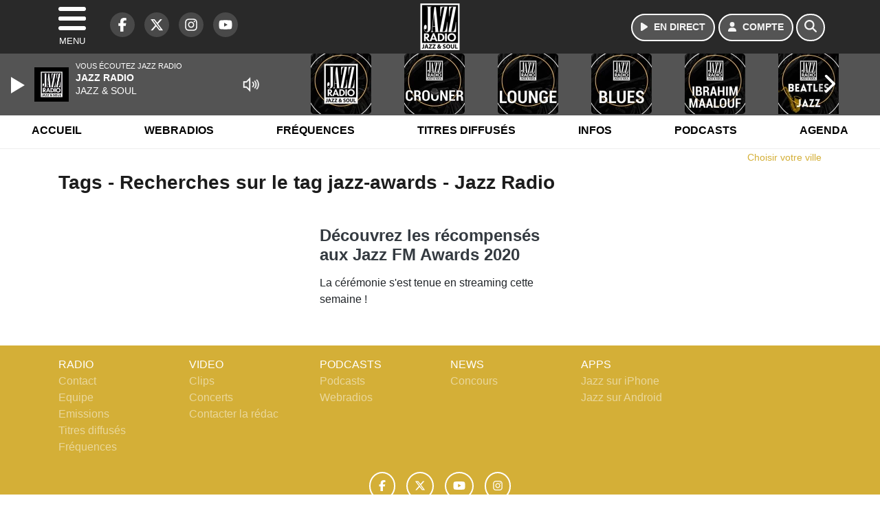

--- FILE ---
content_type: text/html; charset=UTF-8
request_url: https://www.jazzradio.fr/search/tag/17869/mejs-controls.svg
body_size: 10241
content:
<!DOCTYPE HTML>
<html lang="fr">
<head>
<title>Tags - Recherches sur le tag mejs-controls.svg - Jazz Radio</title>
<meta http-equiv="content-type" content="text/html; charset=utf-8" />
<meta name="viewport" content="width=device-width, initial-scale=1.0"/>
<meta name="author" content="Jazz Radio" />
<meta name="description" content="Recherches sur le tag mejs-controls.svg Jazz Radio quotidiennement" />
<meta name="keywords" content="jazz, radio, jazz radio, radio jazz, soul, music, funk, musique, webradio, blues, black music, news, musique, jeux, gospel, latin, electro, swing, actu, info, radio, radio jazz" />
<meta name="robots" content="index,follow,max-snippet:-1,max-image-preview:large,max-video-preview:-1" />
<meta name="publisher" content="Jazz Radio" />
<meta name="copyright" content="Jazz Radio" />
<meta name="DC.title" content="Jazz Radio" />
<meta name="geo.placename" content="France" />
<meta name="dev" content="Everlats.com" />
<meta name="apple-itunes-app" content="app-id=608871294" />
<!-- Google Tag Manager -->
<script>
(function(w, d, s, l, i) {
    w[l] = w[l] || [];
    w[l].push({
        'gtm.start': new Date().getTime(),
        event: 'gtm.js'
    });
    var f = d.getElementsByTagName(s)[0],
        j = d.createElement(s),
        dl = l != 'dataLayer' ? '&l=' + l : '';
    j.async = true;
    j.src =
        'https://www.googletagmanager.com/gtm.js?id=' + i + dl;
    f.parentNode.insertBefore(j, f);
})(window, document, 'script', 'dataLayer', 'GTM-PV8LD22');
</script>
<!-- End Google Tag Manager -->

<meta name="Googlebot-News" content="noindex, nofollow" />
<meta property="og:site_name" content="Jazz Radio" />
<meta property="og:title" content="Tags - Recherches sur le tag mejs-controls.svg - Jazz Radio" />
<meta property="og:description" content="Recherches sur le tag mejs-controls.svg Jazz Radio quotidiennement" />
<meta property="og:url" content="https://www.jazzradio.fr/search/tag/17869/mejs-controls.svg" />
<meta property="og:type" content="website" />

<meta property="og:type" content="website" />
<script type="application/ld+json">
[
    {
        "@context": "https://schema.org",
        "@id": "#amt-organization",
        "@type": "Organization",
        "name": "Jazz Radio",
        "description": "Jazz Radio est une station de radio FM créée en 1996 à l'origine sous le nom de Fréquence Jazz. Elle est devenue au fur et à mesure la première radio de Jazz en France diffusée 24h sur 24.",
        "logo": [
            {
                "@type": "ImageObject",
                "name": "Logo",
                "text": "Logo",
                "url": "https://www.jazzradio.fr/icon-hires.png",
                "contentUrl": "https://www.jazzradio.fr/icon-hires.png",
                "width": 192,
                "height": 192
            }
        ],
        "url": "https://www.jazzradio.fr/",
        "sameAs": [
            "https://www.facebook.com/jazzradio.fr",
            "https://x.com/jazzradio"
        ],
        "mainEntityOfPage": "https://www.jazzradio.fr/"
    },
    {
        "@context": "https://schema.org",
        "@id": "#amt-website",
        "@type": "WebSite",
        "name": "Jazz Radio",
        "headline": "Recherches sur le tag mejs-controls.svg Jazz Radio quotidiennement",
        "url": "https://www.jazzradio.fr/search/tag/17869/mejs-controls.svg",
        "potentialAction": {
            "@type": "SearchAction",
            "target": {
                "@type": "EntryPoint",
                "urlTemplate": "https://www.jazzradio.fr/search/index/{search_term}"
            },
            "query-input": {
                "@type": "PropertyValueSpecification",
                "valueRequired": "True",
                "valueName": "search_term"
            }
        }
    }
]</script>

<link rel="shortcut icon" type="image/x-icon" href="https://www.jazzradio.fr/favicon.ico" />
<link rel="shortcut icon" href="https://www.jazzradio.fr/favicon.ico" type="image/x-icon" />
<link rel="icon" href="https://www.jazzradio.fr/favicon.png" type="image/png" />
<link rel="icon" sizes="32x32" href="https://www.jazzradio.fr/favicon-32.png" type="image/png" />
<link rel="icon" sizes="64x64" href="https://www.jazzradio.fr/favicon-64.png" type="image/png" />
<link rel="icon" sizes="96x96" href="https://www.jazzradio.fr/favicon-96.png" type="image/png" />
<link rel="icon" sizes="196x196" href="https://www.jazzradio.fr/favicon-196.png" type="image/png" />
<link rel="apple-touch-icon" sizes="152x152" href="https://www.jazzradio.fr/apple-touch-icon.png" />
<link rel="apple-touch-icon" sizes="60x60" href="https://www.jazzradio.fr/apple-touch-icon-60x60.png" />
<link rel="apple-touch-icon" sizes="76x76" href="https://www.jazzradio.fr/apple-touch-icon-76x76.png" />
<link rel="apple-touch-icon" sizes="114x114" href="https://www.jazzradio.fr/apple-touch-icon-114x114.png" />
<link rel="apple-touch-icon" sizes="120x120" href="https://www.jazzradio.fr/apple-touch-icon-120x120.png" />
<link rel="apple-touch-icon" sizes="144x144" href="https://www.jazzradio.fr/apple-touch-icon-144x144.png" />
<meta name="msapplication-TileImage" content="https://www.jazzradio.fr/favicon-144.png" />
<meta name="msapplication-TileColor" content="#FFFFFF" />
<meta name="mobile-web-app-capable" content="yes"/>
<meta name="apple-mobile-web-app-status-bar-style" content="default"/>
<meta name="apple-mobile-web-app-title" content="Jazz Radio"/>
<meta name="theme-color" content="#ffffff">

<!-- Stylesheets -->
<link rel="preconnect" href="https://fonts.googleapis.com">
<link rel="preconnect" href="https://fonts.gstatic.com" crossorigin>
<!-- Preload des polices Barlow et Roboto uniquement en latin et latin-ext -->
<link rel="preload" href="https://fonts.gstatic.com/s/barlow/v12/7cHpv4kjgoGqM7E_Ass5ynghnQci.woff2" as="font" type="font/woff2" crossorigin="anonymous">
<link rel="preload" href="https://fonts.gstatic.com/s/barlow/v12/7cHqv4kjgoGqM7E3t-4s6Vostz0rdom9.woff2" as="font" type="font/woff2" crossorigin="anonymous">
<link rel="preload" href="https://fonts.gstatic.com/s/roboto/v32/KFOmCnqEu92Fr1Mu7GxKKTU1Kvnz.woff2" as="font" type="font/woff2" crossorigin="anonymous">
<link rel="preload" href="https://fonts.gstatic.com/s/roboto/v32/KFOlCnqEu92Fr1MmWUlfChc4AMP6lbBP.woff2" as="font" type="font/woff2" crossorigin="anonymous">

<script charset="UTF-8" data-no-optimize="1" data-wpmeteor-nooptimize="true" data-cfasync="false" nowprocket>window.FAST_CMP_OPTIONS = { domainUid: 'd1a10cc9-3132-5217-8a49-80a525e5d653', countryCode: 'FR', jurisdiction: 'tcfeuv2', policyUrl: 'https://www.jazzradio.fr/page/mentions-legales', displaySynchronous: false, publisherName: 'https://www.jazzradio.fr/', publisherLogo: function (c) { return c.createElement('img', { src: 'https://www.jazzradio.fr/media/option/logo-jazzradio-52715.webp', height: '40' });}, bootstrap: { excludedIABVendors: [], excludedGoogleVendors: [] }, custom: { vendors: [] } };(function(){var e={484:function(e){window.FAST_CMP_T0=Date.now();window.FAST_CMP_QUEUE={};window.FAST_CMP_QUEUE_ID=0;function t(){var e=Array.prototype.slice.call(arguments);if(!e.length)return Object.values(window.FAST_CMP_QUEUE);else if(e[0]==="ping"){if(typeof e[2]==="function")e[2]({cmpLoaded:false,cmpStatus:"stub",apiVersion:"2.0",cmpId:parseInt("388",10)})}else window.FAST_CMP_QUEUE[window.FAST_CMP_QUEUE_ID++]=e}e.exports={name:"light",handler:t}}};var t={};function a(r){var n=t[r];if(n!==void 0)return n.exports;var o=t[r]={exports:{}};e[r](o,o.exports,a);return o.exports}function r(e){"@babel/helpers - typeof";return r="function"==typeof Symbol&&"symbol"==typeof Symbol.iterator?function(e){return typeof e}:function(e){return e&&"function"==typeof Symbol&&e.constructor===Symbol&&e!==Symbol.prototype?"symbol":typeof e},r(e)}var n=a(484);var o="__tcfapiLocator";var i=window;var s=i;var f;function c(){var e=i.document;var t=!!i.frames[o];if(!t)if(e.body){var a=e.createElement("iframe");a.style.cssText="display:none";a.name=o;e.body.appendChild(a)}else setTimeout(c,5);return!t}function l(e){var t=typeof e.data==="string";var a={};if(t)try{a=JSON.parse(e.data)}catch(e){}else a=e.data;var n=r(a)==="object"?a.__tcfapiCall:null;if(n)window.__tcfapi(n.command,n.version,function(a,r){var o={__tcfapiReturn:{returnValue:a,success:r,callId:n.callId}};if(e&&e.source&&e.source.postMessage)e.source.postMessage(t?JSON.stringify(o):o,"*")},n.parameter)}while(s){try{if(s.frames[o]){f=s;break}}catch(e){}if(s===i.top)break;s=s.parent}if(i.FAST_CMP_HANDLER!=="custom"){if(!f){c();i.__tcfapi=n.handler;i.FAST_CMP_HANDLER=n.name;i.addEventListener("message",l,false)}else{i.__tcfapi=n.handler;i.FAST_CMP_HANDLER=n.name}for(var p in window.FAST_CMP_QUEUE||{})i.__tcfapi.apply(null,window.FAST_CMP_QUEUE[p])}})();</script><script charset="UTF-8" async="true" data-no-optimize="1" data-wpmeteor-nooptimize="true" data-cfasync="false" nowprocket src="https://static.fastcmp.com/fast-cmp-stub.js"></script>

<style type="text/css">
div[data-actirise-slot="top-page"]{
  display: none;
  margin: 10px auto;
}
@media screen and (max-width: 480px){
  div[data-actirise-slot="top-page"].device-mobile{
    display: flex !important;
    width: 100%;
    min-height: 280px;
  }
}
@media screen and (min-width: 481px) and (max-width: 769px){
  div[data-actirise-slot="top-page"].device-tablet{
    display: flex !important;
    width: 100%;
    min-height: 280px;
  }
}
@media screen and (min-width: 770px){
  div[data-actirise-slot="top-page"].device-desktop{
    display: flex !important;
    width: 100%;
    min-height: 250px;
  }
}

div[data-actirise-slot="top-content"]{
  display: none;
  margin: 10px auto;
}
@media screen and (max-width: 480px){
  div[data-actirise-slot="top-content"].device-mobile{
    display: flex !important;
    width: 100%;
    min-height: 360px;
  }
}
@media screen and (min-width: 481px) and (max-width: 769px){
  div[data-actirise-slot="top-content"].device-tablet{
    display: flex !important;
    width: 100%;
    min-height: 360px;
  }
}
@media screen and (min-width: 770px){
  div[data-actirise-slot="top-content"].device-desktop{
    display: flex !important;
    width: 100%;
    min-height: 300px;
  }
}

div[data-actirise-slot="aside-desktop-atf"]{
  display: none;
  margin: 10px auto;
}
@media screen and (min-width: 770px){
  div[data-actirise-slot="aside-desktop-atf"].device-desktop{
    display: flex !important;
    width: 100%;
    min-height: 620px;
  }
}

div[data-actirise-slot="aside-desktop"]{
  display: none;
  margin: 10px auto;
}
@media screen and (min-width: 770px){
  div[data-actirise-slot="aside-desktop"].device-desktop{
    display: flex !important;
    width: 100%;
    min-height: 620px;
  }
}
</style>

<link rel="stylesheet" type="text/css" href="https://www.jazzradio.fr/assets/public/css/app.min.1768311746.css" media="all">
<link rel="stylesheet" type="text/css" href="https://www.jazzradio.fr/assets/public/css/print.1646841440.css" media="print" />


<script src="https://cdn.jsdelivr.net/npm/lazyload@2.0.0-rc.2/lazyload.js"></script>
<!-- END head -->
</head>
<!-- BEGIN body -->

<body id="search_page" class="">
        <!-- Google Tag Manager (noscript) -->
    <noscript><iframe src="https://www.googletagmanager.com/ns.html?id=GTM-PV8LD22" height="0" width="0" style="display:none;visibility:hidden"></iframe></noscript>
    <!-- End Google Tag Manager (noscript) -->
    
	           <!-- Sidebar  -->
        <nav id="sidebar-menu" class="">
            <div id="sidebar-menu-title">
                Jazz Radio            </div>
            <div id="dismiss">
                <i class="fas fa-arrow-left"></i>
            </div>

                        <div class="on-air bg-semi-light pt-0 px-2" style="position:relative; margin-top:5px;">
                <div class="text-white pt-2">
                    <div class="item-photo current-cover float-left mr-2">
						<img width="80" class="img-fluid lazyload" title="Jazz Radio" alt="Jazz Radio" src="data:image/svg+xml,%3Csvg
    xmlns='http://www.w3.org/2000/svg'
    viewBox='0 0 3 2'%3E%3C/svg%3E" itemprop="image" height="80" data-src="https://www.jazzradio.fr/media/thumb/80x80_pochette.webp" />                    </div>

                    <div class="live-container">
                      <div class="blinking-button"></div>
                      <small class="text-white-50">EN DIRECT</small>
                    </div>

                    <div class="mt-1 font-weight-bold playlist-1-title item-title">La Musique revient vite...</div>
                    <div class="playlist-1-artist"></div>
                    <br/>
                    <a href="https://www.jazzradio.fr/radio/webradio/1/jazz-radio" class="semi-round-button bg-semi-light dismiss-menu float-left" rel="open_player" data-id="1"><i class="fa fa-play"></i> <span>ECOUTER</span></a>
                </div>
            </div>
            
            <form class="form my-2 mx-auto px-2 position-relative" action="https://www.jazzradio.fr/search" method="post">
                <div class="input-group">
                    <input class="form-control py-2 border-right-0 border" type="search" name="search" placeholder="Rechercher" value="" id="search-input" aria-label="Rechercher">
                    <span class="input-group-append">
                        <button class="btn btn-light border-left-0 border" type="submit" aria-label="Rechercher">
                            <i class="fa fa-search"></i>
                        </button>
                      </span>
                </div>
            </form>

            <ul class="list-unstyled" style="padding-bottom:50px;">

                                    
                  <li>
                        <a class="collapsed" data-toggle="collapse" href="#submenu235" role="button" aria-expanded="false" aria-controls="submenu235">Radio <i class="fas fa-caret-down"></i></a>
                        <ul class="collapse list-unstyled" id="submenu235">
                                                      <li><a href="https://www.jazzradio.fr/radio/frequences">Fréquences</a></li>
                                                      <li><a href="https://www.jazzradio.fr/radio/grille-programme">Emissions</a></li>
                                                      <li><a href="https://www.jazzradio.fr/radio/host">Animateurs</a></li>
                                                      <li><a href="https://www.jazzradio.fr/artiste">Artistes</a></li>
                                                      <li><a href="https://www.jazzradio.fr/radio/contact">Contacts</a></li>
                                                      <li><a href="https://itunes.apple.com/fr/app/jazz-radio/id608871294?mt=8" target="_blank" rel="nofollow">iPhone</a></li>
                                                      <li><a href="https://market.android.com/details?id=egdigital.jazz&feature=search_result" target="_blank" rel="nofollow">Android</a></li>
                                                </ul>
                  </li>
                  
                              
                  <li>
                        <a class="collapsed" data-toggle="collapse" href="#submenu245" role="button" aria-expanded="false" aria-controls="submenu245">Infos <i class="fas fa-caret-down"></i></a>
                        <ul class="collapse list-unstyled" id="submenu245">
                                                      <li><a href="https://www.jazzradio.fr/news">News</a></li>
                                                      <li><a href="https://www.jazzradio.fr/horoscope">Horoscope</a></li>
                                                      <li><a href="https://www.jazzradio.fr/radio/history">Titres diffusés</a></li>
                                                      <li><a href="https://www.jazzradio.fr/video">Vidéos</a></li>
                                                </ul>
                  </li>
                  
                                                <li>
                    <a href="https://www.jazzradio.fr/podcast">Podcasts</a></li>
                  
                                                <li>
                    <a href="https://www.jazzradio.fr/radio/webradio">Webradios</a></li>
                  
                                                <li>
                    <a href="https://www.jazzradio.fr/concours">Concours</a></li>
                  
                                                <li>
                    <a href="https://www.jazzradio.fr/agenda-festival">Festivals</a></li>
                  
                                                <li>
                    <a href="https://www.jazzradio.fr/agenda">Agenda</a></li>
                  
                                                <li>
                    <a href="https://www.jazzradio.fr/news/jazz-drive">Jazz & Drive</a></li>
                  
                        </ul>
        </nav>
   
    <!-- Page Content  -->
    <div id="content">
    <div class="header-nav">
      <header class="header bg-secondary fixed-top">
          <div class="container d-flex" style="position: relative;">

                                <div id="nav-icon" class="sidebarCollapse">
                    <span></span>
                    <span></span>
                    <span></span>
                    <span></span>
                    MENU
                  </div>
              
                  <div class="social-icons">
  					    							  <a class="d-none d-lg-inline d-xl-inline" href="https://www.facebook.com/jazzradio.fr" target="_blank" aria-label="Jazz Radio sur Facebook"><span class="nav-soc fa-brands fa-facebook-f"></span></a>
					  					    							  <a class="d-none d-lg-inline d-xl-inline" href="https://x.com/jazzradio" target="_blank" aria-label="Jazz Radio sur Twitter"><span class="nav-soc fab fa-x-twitter"></span></a>
					  					    							  <a class="d-none d-lg-inline d-xl-inline" href="https://www.instagram.com/jazz.radio" target="_blank" aria-label="Jazz Radio sur Instagram"><span class="nav-soc fa-brands fa-instagram"></span></a>
					  					    							  <a class="d-none d-xl-inline" href="https://www.youtube.com/jazzradio" target="_blank" aria-label="Jazz Radio sur YouTube"><span class="nav-soc fa-brands fa-youtube"></span></a>
  					  					                    </div>

                  <div class="logo mx-auto">
                      <a href="https://www.jazzradio.fr/">
                          <picture><source media="(max-width: 575.98px)" type="image/webp" srcset="https://www.jazzradio.fr/media/option/thumb/50x50_logo-jazzradio-52715.webp 1x, https://www.jazzradio.fr/media/option/thumb/100x100_logo-jazzradio-52715.webp 2x"><source type="image/webp" srcset="https://www.jazzradio.fr/media/option/thumb/68x68_logo-jazzradio-52715.webp 1x, https://www.jazzradio.fr/media/option/thumb/136x136_logo-jazzradio-52715.webp 2x"><source srcset="https://www.jazzradio.fr/media/option/thumb/68x68_logo-jazzradio-52715.png 1x, https://www.jazzradio.fr/media/option/thumb/136x136_logo-jazzradio-52715.png 2x"><img src="https://www.jazzradio.fr/media/option/thumb/68x68_logo-jazzradio-52715.png" alt="Jazz Radio" title="Jazz Radio" width="68" height="68" class="img-fluid" loading="lazy" /></picture>                      </a>
                      <h3>Jazz Radio</h3>
                  </div>

                                    <div id="nav-play">
                    <a href="https://www.jazzradio.fr/radio/webradio/1/jazz-radio" class="semi-round-button bg-semi-light" rel="open_player" data-id="1" aria-label="Ecouter en direct"><i class="fa fa-play"></i> <span>EN DIRECT</span></a>
                  </div>
                  
                                    <div id="nav-user">
                    <a href="https://www.jazzradio.fr/sessions/login" class="semi-round-button bg-semi-light" aria-label="Mon compte"><i class="fa fa-user"></i> <span>COMPTE</span></a>
                  </div>

                  <div id="nav-search">
                    <a href="#" id="search-trigger" class="semi-round-button bg-semi-light" aria-label="Rechercher"><i class="fa fa-search"></i></a>
                    <div id="search-wrapper">
                      <form id="search-form" class="form form-search" action="https://www.jazzradio.fr/search" method="post">
                        <div class="input-group">
                          <input class="form-control py-2 border-right-0 border" type="search" name="search" placeholder="Rechercher" id="search-input" aria-label="Rechercher">
                          <span class="input-group-append">
                            <button class="btn btn-light border-left-0 border" type="submit" aria-label="Rechercher">
                              <i class="fa fa-search"></i>
                            </button>
                          </span>
                        </div>
                      </form>
                    </div>
                  </div>

                            </div>
      </header>

      <nav class="scrolling-menu">
        <ul class="nav">
                              <li class="nav-item">
              <a class="nav-link" href="https://www.jazzradio.fr/">Accueil</a>
          </li>
                    <li class="nav-item">
              <a class="nav-link" href="https://www.jazzradio.fr/radio/webradio">Webradios</a>
          </li>
                    <li class="nav-item">
              <a class="nav-link" href="https://www.jazzradio.fr/radio/frequences">Fréquences</a>
          </li>
                    <li class="nav-item">
              <a class="nav-link" href="https://www.jazzradio.fr/radio/history">Titres diffusés</a>
          </li>
                    <li class="nav-item">
              <a class="nav-link" href="https://www.jazzradio.fr/news">Infos</a>
          </li>
                    <li class="nav-item">
              <a class="nav-link" href="https://www.jazzradio.fr/podcast">Podcasts</a>
          </li>
                    <li class="nav-item">
              <a class="nav-link" href="https://www.jazzradio.fr/agenda">Agenda</a>
          </li>
                            </ul>
      </nav>
    </div>

    
    <main role="main" class="fluid-container d-flex flex-column">

    
        <!-- /3730608/Jazzradio_Habillage -->
        
        <!-- BEGIN .content -->
        <section id="top-container" class="container">

                                        <div class="row">
              <div class="col-12">
                <div class="float-right city-chooser" data-attr-type="ville"><small><a href="javascript:;" class="changeZone">Choisir votre ville</a></small></div>
              </div>
            </div>

            
            
                                                <!-- BEGIN .content -->
        </section>

        <!-- BEGIN .content-main -->
        <div class="content-main">

            <section class="container page-articles">


		<div class="row mt-2">
			<div class="col-12">
				<h3 class="font-weight-bold mb-3">Tags - Recherches sur le tag mejs-controls.svg - Jazz Radio</h3>
			</div>
		</div>

  	
	<div class="row mt-2 justify-content-center">
				<a id="post-37070"></a>
<div class="post-37070 post pt-2 col-md-4 ">
	<div class="row">
				<div class="item-content col-12 col-md-12">
						<h4 class="font-weight-bold" style="font-size:110%">
								<a class="text-dark" href="https://www.jazzradio.fr/news/culture-et-societe/37070/decouvrez-les-recompenses-aux-jazz-fm-awards-2020" >Découvrez les récompensés aux Jazz FM Awards 2020</a>
			</h4>
						<p>La cérémonie s'est tenue en streaming cette semaine !</p>
		</div>
	</div>

</div>				<!-- END .row -->
	</div>

	<div style="clear:both;"></div></section>            <!-- END .content-main -->

        </div>

        
    </main>

    <!-- BEGIN .footer -->
    <footer class="footer bg-primary text-white">

        <!-- BEGIN .footer-blocks -->
        <div class="container pt-3">

                            <div class="row text-md-left text-center">
                                            <div class="mb-3 col-md-2">
                            <span class="footer-title-menu">RADIO</span>
                            <br/>
                                                                                                <a class="text-white-50" href="https://www.jazzradio.fr/radio/contact" >Contact</a><br />
                                                                <a class="text-white-50" href="https://www.jazzradio.fr/radio/equipe" >Equipe</a><br />
                                                                <a class="text-white-50" href="https://www.jazzradio.fr/radio/emissions" >Emissions</a><br />
                                                                <a class="text-white-50" href="https://www.jazzradio.fr/radio/history" >Titres diffusés</a><br />
                                                                <a class="text-white-50" href="https://www.jazzradio.fr/radio/frequences" >Fréquences</a><br />
                                                                                        </div>
                                            <div class="mb-3 col-md-2">
                            <span class="footer-title-menu">VIDEO</span>
                            <br/>
                                                                                                <a class="text-white-50" href="https://www.jazzradio.fr/video/clip" >Clips</a><br />
                                                                <a class="text-white-50" href="https://www.jazzradio.fr/video/concert" >Concerts</a><br />
                                                                <a class="text-white-50" href="https://www.jazzradio.fr/radio/contact/1" >Contacter la rédac</a><br />
                                                                                        </div>
                                            <div class="mb-3 col-md-2">
                            <span class="footer-title-menu">PODCASTS</span>
                            <br/>
                                                                                                <a class="text-white-50" href="https://www.jazzradio.fr/podcast" >Podcasts</a><br />
                                                                <a class="text-white-50" href="https://www.jazzradio.fr/radio/webradio" >Webradios</a><br />
                                                                                        </div>
                                            <div class="mb-3 col-md-2">
                            <span class="footer-title-menu">NEWS</span>
                            <br/>
                                                                                                <a class="text-white-50" href="https://www.jazzradio.fr/concours" >Concours</a><br />
                                                                                        </div>
                                            <div class="mb-3 col-md-2">
                            <span class="footer-title-menu">APPS</span>
                            <br/>
                                                                                                <a class="text-white-50" href="https://itunes.apple.com/fr/app/jazz-radio/id608871294?mt=8" target="_blank"  rel="nofollow">Jazz sur iPhone</a><br />
                                                                <a class="text-white-50" href="https://market.android.com/details?id=egdigital.jazz&feature=search_result" target="_blank"  rel="nofollow">Jazz sur Android</a><br />
                                                                                        </div>
                                    </div>
            
            <div class="row">
                <ul class="col-12 list-unstyled d-flex justify-content-center social-icons">
                                        <li class="p-2"><a href="https://www.facebook.com/jazzradio.fr" target="_blank" class="circle-button" aria-label="Jazz Radio sur Facebook"><i class="fa-brands fa-facebook-f"></i></a>
                    </li>
                                                            <li class="p-2"><a href="https://x.com/jazzradio" target="_blank" class="circle-button" aria-label="Jazz Radio sur Twitter"><i class="fa-brands fa-x-twitter"></i></a>
                    </li>
                                                            <li class="p-2"><a href="https://www.youtube.com/jazzradio" target="_blank" class="circle-button" aria-label="Jazz Radio sur YouTube"><i class="fa-brands fa-youtube"></i></a>
                    </li>
                                                            <li class="p-2"><a href="https://www.instagram.com/jazz.radio" target="_blank" class="circle-button" aria-label="Jazz Radio sur Instagram"><i class="fa-brands fa-instagram"></i></a>
                    </li>
                                                                            </ul>
            </div>

            
            <div class="text-center py-4">
                <p class="text-white-50">
                    © 2026 Jazz Radio Tous droits réservés.
                    <br/><small> <a href="https://www.jazzradio.fr/contact_email/signalement" rel="nofollow" class="text-white">Signaler un contenu                    </a> - <a href="https://www.jazzradio.fr/page/mentions-legales" rel="nofollow" class="text-white">Mentions légales                    </a> - <a href="https://www.jazzradio.fr/page/politique-de-confidentialite" rel="nofollow" class="text-white">Politique de cookies</a>
                                             - <a href="
https://www.jazzradio.fr/contact" class="text-white">
                        Contact</a></small>
                    <br />                </p>
            </div>

        </div>
        <!-- END .container -->

    </footer>
    <!-- END .footer -->

  </div><!-- END #content -->

    <div class="bottom-player">
      <div class="player">
	<div class="player-bg" data-radio-id="1">
		<div class="fluid-container">
			<div class="audio-player" data-toggle="tooltip" title="Lancez et stoppez la lecture depuis ce player !">
				<audio id="audio-player" class="stream" controls="controls" x-webkit-airplay="allow" style="display:none;">
										<source type="audio/aac" src="https://eg-ad.fr/empty.mp3" data-src="https://jazzradio.ice.infomaniak.ch/jazzradio-high.mp3?aw_0_1st.playerId=jazzradio_web&i=30722" />
										<source type="audio/mp3" src="https://eg-ad.fr/empty.mp3" data-src="https://jazzradio.ice.infomaniak.ch/jazzradio-high.mp3?aw_0_1st.playerId=jazzradio_web&i=80760" />
				</audio>

      			<div class="onair-player">
					<div class="cover-player playlist-1-cover">
						<img width="50" class="img-fluid lazyload" title="Jazz Radio" alt="Jazz Radio" src="data:image/svg+xml,%3Csvg
    xmlns='http://www.w3.org/2000/svg'
    viewBox='0 0 3 2'%3E%3C/svg%3E" itemprop="image" height="50" data-src="https://www.jazzradio.fr/media/thumb/50x50_pochette.webp" />					</div>
					<div class="playlist-radio">Vous écoutez Jazz Radio</div>
					<div class="playlist-1-artist"></div>
					<div class="playlist-1-title">Radio Non Stop</div>
      			</div>

			</div>

            <div class="other-webradio">
				        <div class="scrolling-menu">
        <button class="scroll-left"><i class="fa-solid fa-chevron-left"></i></button>
		<ul class="nav scrolling-radio">
						<li class="post-1 item mx-4">
				<div class="item-header-square text-center">
					<a href="https://www.jazzradio.fr/radio/webradio/1/jazz-radio" rel="open_player" class="item-photo-square" data-id="1"><picture><source media="(max-width: 575.98px)" type="image/webp" srcset="https://www.jazzradio.fr/media/radio/thumb/85x85_691f2311c2ed9-plan-de-travail-1.webp 1x, https://www.jazzradio.fr/media/radio/thumb/170x170_691f2311c2ed9-plan-de-travail-1.webp 2x"><source type="image/webp" srcset="https://www.jazzradio.fr/media/radio/thumb/88x88_691f2311c2ed9-plan-de-travail-1.webp 1x, https://www.jazzradio.fr/media/radio/thumb/176x176_691f2311c2ed9-plan-de-travail-1.webp 2x"><source srcset="https://www.jazzradio.fr/media/radio/thumb/88x88_691f2311c2ed9-plan-de-travail-1.png 1x, https://www.jazzradio.fr/media/radio/thumb/176x176_691f2311c2ed9-plan-de-travail-1.png 2x"><img src="https://www.jazzradio.fr/media/radio/thumb/88x88_691f2311c2ed9-plan-de-travail-1.png" alt="Jazz Radio" title="Jazz Radio" width="88" height="88" class="" loading="lazy" /></picture></a>
				</div>
				<div class="clear-float"></div>
			</li>
						<li class="post-58 item mx-4">
				<div class="item-header-square text-center">
					<a href="https://www.jazzradio.fr/radio/webradio/58/jazz-radio-crooner" rel="open_player" class="item-photo-square" data-id="58"><picture><source media="(max-width: 575.98px)" type="image/webp" srcset="https://www.jazzradio.fr/media/radio/thumb/85x85_69382d38e145f-vchapeau.webp 1x, https://www.jazzradio.fr/media/radio/thumb/170x170_69382d38e145f-vchapeau.webp 2x"><source type="image/webp" srcset="https://www.jazzradio.fr/media/radio/thumb/88x88_69382d38e145f-vchapeau.webp 1x, https://www.jazzradio.fr/media/radio/thumb/176x176_69382d38e145f-vchapeau.webp 2x"><source srcset="https://www.jazzradio.fr/media/radio/thumb/88x88_69382d38e145f-vchapeau.png 1x, https://www.jazzradio.fr/media/radio/thumb/176x176_69382d38e145f-vchapeau.png 2x"><img src="https://www.jazzradio.fr/media/radio/thumb/88x88_69382d38e145f-vchapeau.png" alt="Jazz Radio CROONER" title="Jazz Radio CROONER" width="88" height="88" class="" loading="lazy" /></picture></a>
				</div>
				<div class="clear-float"></div>
			</li>
						<li class="post-5 item mx-4">
				<div class="item-header-square text-center">
					<a href="https://www.jazzradio.fr/radio/webradio/5/jazz-radio-lounge" rel="open_player" class="item-photo-square" data-id="5"><picture><source media="(max-width: 575.98px)" type="image/webp" srcset="https://www.jazzradio.fr/media/radio/thumb/85x85_691f23d23e1f3-plan-de-travail-1.webp 1x, https://www.jazzradio.fr/media/radio/thumb/170x170_691f23d23e1f3-plan-de-travail-1.webp 2x"><source type="image/webp" srcset="https://www.jazzradio.fr/media/radio/thumb/88x88_691f23d23e1f3-plan-de-travail-1.webp 1x, https://www.jazzradio.fr/media/radio/thumb/176x176_691f23d23e1f3-plan-de-travail-1.webp 2x"><source srcset="https://www.jazzradio.fr/media/radio/thumb/88x88_691f23d23e1f3-plan-de-travail-1.png 1x, https://www.jazzradio.fr/media/radio/thumb/176x176_691f23d23e1f3-plan-de-travail-1.png 2x"><img src="https://www.jazzradio.fr/media/radio/thumb/88x88_691f23d23e1f3-plan-de-travail-1.png" alt="Jazz Radio Lounge" title="Jazz Radio Lounge" width="88" height="88" class="" loading="lazy" /></picture></a>
				</div>
				<div class="clear-float"></div>
			</li>
						<li class="post-3 item mx-4">
				<div class="item-header-square text-center">
					<a href="https://www.jazzradio.fr/radio/webradio/3/jazz-radio-blues" rel="open_player" class="item-photo-square" data-id="3"><picture><source media="(max-width: 575.98px)" type="image/webp" srcset="https://www.jazzradio.fr/media/radio/thumb/85x85_691f23bc5956b-plan-de-travail-1.webp 1x, https://www.jazzradio.fr/media/radio/thumb/170x170_691f23bc5956b-plan-de-travail-1.webp 2x"><source type="image/webp" srcset="https://www.jazzradio.fr/media/radio/thumb/88x88_691f23bc5956b-plan-de-travail-1.webp 1x, https://www.jazzradio.fr/media/radio/thumb/176x176_691f23bc5956b-plan-de-travail-1.webp 2x"><source srcset="https://www.jazzradio.fr/media/radio/thumb/88x88_691f23bc5956b-plan-de-travail-1.png 1x, https://www.jazzradio.fr/media/radio/thumb/176x176_691f23bc5956b-plan-de-travail-1.png 2x"><img src="https://www.jazzradio.fr/media/radio/thumb/88x88_691f23bc5956b-plan-de-travail-1.png" alt="Jazz Radio Blues" title="Jazz Radio Blues" width="88" height="88" class="" loading="lazy" /></picture></a>
				</div>
				<div class="clear-float"></div>
			</li>
						<li class="post-57 item mx-4">
				<div class="item-header-square text-center">
					<a href="https://www.jazzradio.fr/radio/webradio/57/jazz-radio-ibrahim-maalouf" rel="open_player" class="item-photo-square" data-id="57"><picture><source media="(max-width: 575.98px)" type="image/webp" srcset="https://www.jazzradio.fr/media/radio/thumb/85x85_691f233dd6085-plan-de-travail-1.webp 1x, https://www.jazzradio.fr/media/radio/thumb/170x170_691f233dd6085-plan-de-travail-1.webp 2x"><source type="image/webp" srcset="https://www.jazzradio.fr/media/radio/thumb/88x88_691f233dd6085-plan-de-travail-1.webp 1x, https://www.jazzradio.fr/media/radio/thumb/176x176_691f233dd6085-plan-de-travail-1.webp 2x"><source srcset="https://www.jazzradio.fr/media/radio/thumb/88x88_691f233dd6085-plan-de-travail-1.png 1x, https://www.jazzradio.fr/media/radio/thumb/176x176_691f233dd6085-plan-de-travail-1.png 2x"><img src="https://www.jazzradio.fr/media/radio/thumb/88x88_691f233dd6085-plan-de-travail-1.png" alt="Jazz Radio Ibrahim Maalouf" title="Jazz Radio Ibrahim Maalouf" width="88" height="88" class="" loading="lazy" /></picture></a>
				</div>
				<div class="clear-float"></div>
			</li>
						<li class="post-60 item mx-4">
				<div class="item-header-square text-center">
					<a href="https://www.jazzradio.fr/radio/webradio/60/jazz-radio-beatles-jazz" rel="open_player" class="item-photo-square" data-id="60"><picture><source media="(max-width: 575.98px)" type="image/webp" srcset="https://www.jazzradio.fr/media/radio/thumb/85x85_69708cac5884d-jaune-bleu-3d-simple-recrutement-poste-publication-linkedin.webp 1x, https://www.jazzradio.fr/media/radio/thumb/170x170_69708cac5884d-jaune-bleu-3d-simple-recrutement-poste-publication-linkedin.webp 2x"><source type="image/webp" srcset="https://www.jazzradio.fr/media/radio/thumb/88x88_69708cac5884d-jaune-bleu-3d-simple-recrutement-poste-publication-linkedin.webp 1x, https://www.jazzradio.fr/media/radio/thumb/176x176_69708cac5884d-jaune-bleu-3d-simple-recrutement-poste-publication-linkedin.webp 2x"><source srcset="https://www.jazzradio.fr/media/radio/thumb/88x88_69708cac5884d-jaune-bleu-3d-simple-recrutement-poste-publication-linkedin.png 1x, https://www.jazzradio.fr/media/radio/thumb/176x176_69708cac5884d-jaune-bleu-3d-simple-recrutement-poste-publication-linkedin.png 2x"><img src="https://www.jazzradio.fr/media/radio/thumb/88x88_69708cac5884d-jaune-bleu-3d-simple-recrutement-poste-publication-linkedin.png" alt="Jazz Radio Beatles Jazz" title="Jazz Radio Beatles Jazz" width="88" height="88" class="" loading="lazy" /></picture></a>
				</div>
				<div class="clear-float"></div>
			</li>
						<li class="post-13 item mx-4">
				<div class="item-header-square text-center">
					<a href="https://www.jazzradio.fr/radio/webradio/13/jazz-radio-soul" rel="open_player" class="item-photo-square" data-id="13"><picture><source media="(max-width: 575.98px)" type="image/webp" srcset="https://www.jazzradio.fr/media/radio/thumb/85x85_691f24ab6e241-plan-de-travail-1.webp 1x, https://www.jazzradio.fr/media/radio/thumb/170x170_691f24ab6e241-plan-de-travail-1.webp 2x"><source type="image/webp" srcset="https://www.jazzradio.fr/media/radio/thumb/88x88_691f24ab6e241-plan-de-travail-1.webp 1x, https://www.jazzradio.fr/media/radio/thumb/176x176_691f24ab6e241-plan-de-travail-1.webp 2x"><source srcset="https://www.jazzradio.fr/media/radio/thumb/88x88_691f24ab6e241-plan-de-travail-1.png 1x, https://www.jazzradio.fr/media/radio/thumb/176x176_691f24ab6e241-plan-de-travail-1.png 2x"><img src="https://www.jazzradio.fr/media/radio/thumb/88x88_691f24ab6e241-plan-de-travail-1.png" alt="Jazz Radio Soul" title="Jazz Radio Soul" width="88" height="88" class="" loading="lazy" /></picture></a>
				</div>
				<div class="clear-float"></div>
			</li>
						<li class="post-25 item mx-4">
				<div class="item-header-square text-center">
					<a href="https://www.jazzradio.fr/radio/webradio/25/jazz-radio-only-women" rel="open_player" class="item-photo-square" data-id="25"><picture><source media="(max-width: 575.98px)" type="image/webp" srcset="https://www.jazzradio.fr/media/radio/thumb/85x85_691f23ed4c93b-plan-de-travail-1.webp 1x, https://www.jazzradio.fr/media/radio/thumb/170x170_691f23ed4c93b-plan-de-travail-1.webp 2x"><source type="image/webp" srcset="https://www.jazzradio.fr/media/radio/thumb/88x88_691f23ed4c93b-plan-de-travail-1.webp 1x, https://www.jazzradio.fr/media/radio/thumb/176x176_691f23ed4c93b-plan-de-travail-1.webp 2x"><source srcset="https://www.jazzradio.fr/media/radio/thumb/88x88_691f23ed4c93b-plan-de-travail-1.png 1x, https://www.jazzradio.fr/media/radio/thumb/176x176_691f23ed4c93b-plan-de-travail-1.png 2x"><img src="https://www.jazzradio.fr/media/radio/thumb/88x88_691f23ed4c93b-plan-de-travail-1.png" alt="Jazz Radio Only Women" title="Jazz Radio Only Women" width="88" height="88" class="" loading="lazy" /></picture></a>
				</div>
				<div class="clear-float"></div>
			</li>
						<li class="post-30 item mx-4">
				<div class="item-header-square text-center">
					<a href="https://www.jazzradio.fr/radio/webradio/30/jazz-radio-sly-johnson-radio" rel="open_player" class="item-photo-square" data-id="30"><picture><source media="(max-width: 575.98px)" type="image/webp" srcset="https://www.jazzradio.fr/media/radio/thumb/85x85_691f240bca1c4-plan-de-travail-1.webp 1x, https://www.jazzradio.fr/media/radio/thumb/170x170_691f240bca1c4-plan-de-travail-1.webp 2x"><source type="image/webp" srcset="https://www.jazzradio.fr/media/radio/thumb/88x88_691f240bca1c4-plan-de-travail-1.webp 1x, https://www.jazzradio.fr/media/radio/thumb/176x176_691f240bca1c4-plan-de-travail-1.webp 2x"><source srcset="https://www.jazzradio.fr/media/radio/thumb/88x88_691f240bca1c4-plan-de-travail-1.png 1x, https://www.jazzradio.fr/media/radio/thumb/176x176_691f240bca1c4-plan-de-travail-1.png 2x"><img src="https://www.jazzradio.fr/media/radio/thumb/88x88_691f240bca1c4-plan-de-travail-1.png" alt="Jazz Radio Sly Johnson radio" title="Jazz Radio Sly Johnson radio" width="88" height="88" class="" loading="lazy" /></picture></a>
				</div>
				<div class="clear-float"></div>
			</li>
						<li class="post-2 item mx-4">
				<div class="item-header-square text-center">
					<a href="https://www.jazzradio.fr/radio/webradio/2/jazz-radio-new-york" rel="open_player" class="item-photo-square" data-id="2"><picture><source media="(max-width: 575.98px)" type="image/webp" srcset="https://www.jazzradio.fr/media/radio/thumb/85x85_691f237233cb7-plan-de-travail-1.webp 1x, https://www.jazzradio.fr/media/radio/thumb/170x170_691f237233cb7-plan-de-travail-1.webp 2x"><source type="image/webp" srcset="https://www.jazzradio.fr/media/radio/thumb/88x88_691f237233cb7-plan-de-travail-1.webp 1x, https://www.jazzradio.fr/media/radio/thumb/176x176_691f237233cb7-plan-de-travail-1.webp 2x"><source srcset="https://www.jazzradio.fr/media/radio/thumb/88x88_691f237233cb7-plan-de-travail-1.png 1x, https://www.jazzradio.fr/media/radio/thumb/176x176_691f237233cb7-plan-de-travail-1.png 2x"><img src="https://www.jazzradio.fr/media/radio/thumb/88x88_691f237233cb7-plan-de-travail-1.png" alt="Jazz Radio New York" title="Jazz Radio New York" width="88" height="88" class="" loading="lazy" /></picture></a>
				</div>
				<div class="clear-float"></div>
			</li>
						<li class="post-29 item mx-4">
				<div class="item-header-square text-center">
					<a href="https://www.jazzradio.fr/radio/webradio/29/jazz-radio-jazz-cinema" rel="open_player" class="item-photo-square" data-id="29"><picture><source media="(max-width: 575.98px)" type="image/webp" srcset="https://www.jazzradio.fr/media/radio/thumb/85x85_691f268b7efe1-plan-de-travail-1.webp 1x, https://www.jazzradio.fr/media/radio/thumb/170x170_691f268b7efe1-plan-de-travail-1.webp 2x"><source type="image/webp" srcset="https://www.jazzradio.fr/media/radio/thumb/88x88_691f268b7efe1-plan-de-travail-1.webp 1x, https://www.jazzradio.fr/media/radio/thumb/176x176_691f268b7efe1-plan-de-travail-1.webp 2x"><source srcset="https://www.jazzradio.fr/media/radio/thumb/88x88_691f268b7efe1-plan-de-travail-1.png 1x, https://www.jazzradio.fr/media/radio/thumb/176x176_691f268b7efe1-plan-de-travail-1.png 2x"><img src="https://www.jazzradio.fr/media/radio/thumb/88x88_691f268b7efe1-plan-de-travail-1.png" alt="Jazz Radio Jazz &amp; Cinema" title="Jazz Radio Jazz &amp; Cinema" width="88" height="88" class="" loading="lazy" /></picture></a>
				</div>
				<div class="clear-float"></div>
			</li>
						<li class="post-12 item mx-4">
				<div class="item-header-square text-center">
					<a href="https://www.jazzradio.fr/radio/webradio/12/jazz-radio-funk" rel="open_player" class="item-photo-square" data-id="12"><picture><source media="(max-width: 575.98px)" type="image/webp" srcset="https://www.jazzradio.fr/media/radio/thumb/85x85_691f247a842f4-plan-de-travail-1.webp 1x, https://www.jazzradio.fr/media/radio/thumb/170x170_691f247a842f4-plan-de-travail-1.webp 2x"><source type="image/webp" srcset="https://www.jazzradio.fr/media/radio/thumb/88x88_691f247a842f4-plan-de-travail-1.webp 1x, https://www.jazzradio.fr/media/radio/thumb/176x176_691f247a842f4-plan-de-travail-1.webp 2x"><source srcset="https://www.jazzradio.fr/media/radio/thumb/88x88_691f247a842f4-plan-de-travail-1.png 1x, https://www.jazzradio.fr/media/radio/thumb/176x176_691f247a842f4-plan-de-travail-1.png 2x"><img src="https://www.jazzradio.fr/media/radio/thumb/88x88_691f247a842f4-plan-de-travail-1.png" alt="Jazz Radio Funk" title="Jazz Radio Funk" width="88" height="88" class="" loading="lazy" /></picture></a>
				</div>
				<div class="clear-float"></div>
			</li>
						<li class="post-38 item mx-4">
				<div class="item-header-square text-center">
					<a href="https://www.jazzradio.fr/radio/webradio/38/jazz-radio-piano-jazz" rel="open_player" class="item-photo-square" data-id="38"><picture><source media="(max-width: 575.98px)" type="image/webp" srcset="https://www.jazzradio.fr/media/radio/thumb/85x85_691f24ca9ee84-plan-de-travail-1.webp 1x, https://www.jazzradio.fr/media/radio/thumb/170x170_691f24ca9ee84-plan-de-travail-1.webp 2x"><source type="image/webp" srcset="https://www.jazzradio.fr/media/radio/thumb/88x88_691f24ca9ee84-plan-de-travail-1.webp 1x, https://www.jazzradio.fr/media/radio/thumb/176x176_691f24ca9ee84-plan-de-travail-1.webp 2x"><source srcset="https://www.jazzradio.fr/media/radio/thumb/88x88_691f24ca9ee84-plan-de-travail-1.png 1x, https://www.jazzradio.fr/media/radio/thumb/176x176_691f24ca9ee84-plan-de-travail-1.png 2x"><img src="https://www.jazzradio.fr/media/radio/thumb/88x88_691f24ca9ee84-plan-de-travail-1.png" alt="Jazz Radio Piano Jazz" title="Jazz Radio Piano Jazz" width="88" height="88" class="" loading="lazy" /></picture></a>
				</div>
				<div class="clear-float"></div>
			</li>
						<li class="post-28 item mx-4">
				<div class="item-header-square text-center">
					<a href="https://www.jazzradio.fr/radio/webradio/28/jazz-radio-nouveautes-soul" rel="open_player" class="item-photo-square" data-id="28"><picture><source media="(max-width: 575.98px)" type="image/webp" srcset="https://www.jazzradio.fr/media/radio/thumb/85x85_691f2469e2518-plan-de-travail-1.webp 1x, https://www.jazzradio.fr/media/radio/thumb/170x170_691f2469e2518-plan-de-travail-1.webp 2x"><source type="image/webp" srcset="https://www.jazzradio.fr/media/radio/thumb/88x88_691f2469e2518-plan-de-travail-1.webp 1x, https://www.jazzradio.fr/media/radio/thumb/176x176_691f2469e2518-plan-de-travail-1.webp 2x"><source srcset="https://www.jazzradio.fr/media/radio/thumb/88x88_691f2469e2518-plan-de-travail-1.png 1x, https://www.jazzradio.fr/media/radio/thumb/176x176_691f2469e2518-plan-de-travail-1.png 2x"><img src="https://www.jazzradio.fr/media/radio/thumb/88x88_691f2469e2518-plan-de-travail-1.png" alt="Jazz Radio Nouveaut&eacute;s Soul" title="Jazz Radio Nouveaut&eacute;s Soul" width="88" height="88" class="" loading="lazy" /></picture></a>
				</div>
				<div class="clear-float"></div>
			</li>
						<li class="post-17 item mx-4">
				<div class="item-header-square text-center">
					<a href="https://www.jazzradio.fr/radio/webradio/17/jazz-radio-electro-swing" rel="open_player" class="item-photo-square" data-id="17"><picture><source media="(max-width: 575.98px)" type="image/webp" srcset="https://www.jazzradio.fr/media/radio/thumb/85x85_691f2489728c5-plan-de-travail-1.webp 1x, https://www.jazzradio.fr/media/radio/thumb/170x170_691f2489728c5-plan-de-travail-1.webp 2x"><source type="image/webp" srcset="https://www.jazzradio.fr/media/radio/thumb/88x88_691f2489728c5-plan-de-travail-1.webp 1x, https://www.jazzradio.fr/media/radio/thumb/176x176_691f2489728c5-plan-de-travail-1.webp 2x"><source srcset="https://www.jazzradio.fr/media/radio/thumb/88x88_691f2489728c5-plan-de-travail-1.png 1x, https://www.jazzradio.fr/media/radio/thumb/176x176_691f2489728c5-plan-de-travail-1.png 2x"><img src="https://www.jazzradio.fr/media/radio/thumb/88x88_691f2489728c5-plan-de-travail-1.png" alt="Jazz Radio Electro Swing" title="Jazz Radio Electro Swing" width="88" height="88" class="" loading="lazy" /></picture></a>
				</div>
				<div class="clear-float"></div>
			</li>
						<li class="post-40 item mx-4">
				<div class="item-header-square text-center">
					<a href="https://www.jazzradio.fr/radio/webradio/40/jazz-radio-zen-attitude" rel="open_player" class="item-photo-square" data-id="40"><picture><source media="(max-width: 575.98px)" type="image/webp" srcset="https://www.jazzradio.fr/media/radio/thumb/85x85_691f249d2b200-plan-de-travail-1.webp 1x, https://www.jazzradio.fr/media/radio/thumb/170x170_691f249d2b200-plan-de-travail-1.webp 2x"><source type="image/webp" srcset="https://www.jazzradio.fr/media/radio/thumb/88x88_691f249d2b200-plan-de-travail-1.webp 1x, https://www.jazzradio.fr/media/radio/thumb/176x176_691f249d2b200-plan-de-travail-1.webp 2x"><source srcset="https://www.jazzradio.fr/media/radio/thumb/88x88_691f249d2b200-plan-de-travail-1.png 1x, https://www.jazzradio.fr/media/radio/thumb/176x176_691f249d2b200-plan-de-travail-1.png 2x"><img src="https://www.jazzradio.fr/media/radio/thumb/88x88_691f249d2b200-plan-de-travail-1.png" alt="Jazz Radio Zen Attitude" title="Jazz Radio Zen Attitude" width="88" height="88" class="" loading="lazy" /></picture></a>
				</div>
				<div class="clear-float"></div>
			</li>
						<li class="post-24 item mx-4">
				<div class="item-header-square text-center">
					<a href="https://www.jazzradio.fr/radio/webradio/24/jazz-radio-stax-and-motown" rel="open_player" class="item-photo-square" data-id="24"><picture><source media="(max-width: 575.98px)" type="image/webp" srcset="https://www.jazzradio.fr/media/radio/thumb/85x85_691f252bd1369-plan-de-travail-1.webp 1x, https://www.jazzradio.fr/media/radio/thumb/170x170_691f252bd1369-plan-de-travail-1.webp 2x"><source type="image/webp" srcset="https://www.jazzradio.fr/media/radio/thumb/88x88_691f252bd1369-plan-de-travail-1.webp 1x, https://www.jazzradio.fr/media/radio/thumb/176x176_691f252bd1369-plan-de-travail-1.webp 2x"><source srcset="https://www.jazzradio.fr/media/radio/thumb/88x88_691f252bd1369-plan-de-travail-1.png 1x, https://www.jazzradio.fr/media/radio/thumb/176x176_691f252bd1369-plan-de-travail-1.png 2x"><img src="https://www.jazzradio.fr/media/radio/thumb/88x88_691f252bd1369-plan-de-travail-1.png" alt="Jazz Radio Stax and Motown" title="Jazz Radio Stax and Motown" width="88" height="88" class="" loading="lazy" /></picture></a>
				</div>
				<div class="clear-float"></div>
			</li>
						<li class="post-10 item mx-4">
				<div class="item-header-square text-center">
					<a href="https://www.jazzradio.fr/radio/webradio/10/jazz-radio-jazz-manouche" rel="open_player" class="item-photo-square" data-id="10"><picture><source media="(max-width: 575.98px)" type="image/webp" srcset="https://www.jazzradio.fr/media/radio/thumb/85x85_691f2564bcbc1-plan-de-travail-1.webp 1x, https://www.jazzradio.fr/media/radio/thumb/170x170_691f2564bcbc1-plan-de-travail-1.webp 2x"><source type="image/webp" srcset="https://www.jazzradio.fr/media/radio/thumb/88x88_691f2564bcbc1-plan-de-travail-1.webp 1x, https://www.jazzradio.fr/media/radio/thumb/176x176_691f2564bcbc1-plan-de-travail-1.webp 2x"><source srcset="https://www.jazzradio.fr/media/radio/thumb/88x88_691f2564bcbc1-plan-de-travail-1.png 1x, https://www.jazzradio.fr/media/radio/thumb/176x176_691f2564bcbc1-plan-de-travail-1.png 2x"><img src="https://www.jazzradio.fr/media/radio/thumb/88x88_691f2564bcbc1-plan-de-travail-1.png" alt="Jazz Radio Jazz Manouche" title="Jazz Radio Jazz Manouche" width="88" height="88" class="" loading="lazy" /></picture></a>
				</div>
				<div class="clear-float"></div>
			</li>
						<li class="post-27 item mx-4">
				<div class="item-header-square text-center">
					<a href="https://www.jazzradio.fr/radio/webradio/27/jazz-radio-nouveautes-jazz" rel="open_player" class="item-photo-square" data-id="27"><picture><source media="(max-width: 575.98px)" type="image/webp" srcset="https://www.jazzradio.fr/media/radio/thumb/85x85_691f2580005a0-plan-de-travail-1.webp 1x, https://www.jazzradio.fr/media/radio/thumb/170x170_691f2580005a0-plan-de-travail-1.webp 2x"><source type="image/webp" srcset="https://www.jazzradio.fr/media/radio/thumb/88x88_691f2580005a0-plan-de-travail-1.webp 1x, https://www.jazzradio.fr/media/radio/thumb/176x176_691f2580005a0-plan-de-travail-1.webp 2x"><source srcset="https://www.jazzradio.fr/media/radio/thumb/88x88_691f2580005a0-plan-de-travail-1.png 1x, https://www.jazzradio.fr/media/radio/thumb/176x176_691f2580005a0-plan-de-travail-1.png 2x"><img src="https://www.jazzradio.fr/media/radio/thumb/88x88_691f2580005a0-plan-de-travail-1.png" alt="Jazz Radio Nouveaut&eacute;s Jazz" title="Jazz Radio Nouveaut&eacute;s Jazz" width="88" height="88" class="" loading="lazy" /></picture></a>
				</div>
				<div class="clear-float"></div>
			</li>
						<li class="post-4 item mx-4">
				<div class="item-header-square text-center">
					<a href="https://www.jazzradio.fr/radio/webradio/4/jazz-radio-black-music" rel="open_player" class="item-photo-square" data-id="4"><picture><source media="(max-width: 575.98px)" type="image/webp" srcset="https://www.jazzradio.fr/media/radio/thumb/85x85_691f25cd94341-plan-de-travail-1.webp 1x, https://www.jazzradio.fr/media/radio/thumb/170x170_691f25cd94341-plan-de-travail-1.webp 2x"><source type="image/webp" srcset="https://www.jazzradio.fr/media/radio/thumb/88x88_691f25cd94341-plan-de-travail-1.webp 1x, https://www.jazzradio.fr/media/radio/thumb/176x176_691f25cd94341-plan-de-travail-1.webp 2x"><source srcset="https://www.jazzradio.fr/media/radio/thumb/88x88_691f25cd94341-plan-de-travail-1.png 1x, https://www.jazzradio.fr/media/radio/thumb/176x176_691f25cd94341-plan-de-travail-1.png 2x"><img src="https://www.jazzradio.fr/media/radio/thumb/88x88_691f25cd94341-plan-de-travail-1.png" alt="Jazz Radio Black Music" title="Jazz Radio Black Music" width="88" height="88" class="" loading="lazy" /></picture></a>
				</div>
				<div class="clear-float"></div>
			</li>
						<li class="post-7 item mx-4">
				<div class="item-header-square text-center">
					<a href="https://www.jazzradio.fr/radio/webradio/7/jazz-radio-classic-jazz" rel="open_player" class="item-photo-square" data-id="7"><picture><source media="(max-width: 575.98px)" type="image/webp" srcset="https://www.jazzradio.fr/media/radio/thumb/85x85_691f25f631b4c-plan-de-travail-1.webp 1x, https://www.jazzradio.fr/media/radio/thumb/170x170_691f25f631b4c-plan-de-travail-1.webp 2x"><source type="image/webp" srcset="https://www.jazzradio.fr/media/radio/thumb/88x88_691f25f631b4c-plan-de-travail-1.webp 1x, https://www.jazzradio.fr/media/radio/thumb/176x176_691f25f631b4c-plan-de-travail-1.webp 2x"><source srcset="https://www.jazzradio.fr/media/radio/thumb/88x88_691f25f631b4c-plan-de-travail-1.png 1x, https://www.jazzradio.fr/media/radio/thumb/176x176_691f25f631b4c-plan-de-travail-1.png 2x"><img src="https://www.jazzradio.fr/media/radio/thumb/88x88_691f25f631b4c-plan-de-travail-1.png" alt="Jazz Radio Classic Jazz" title="Jazz Radio Classic Jazz" width="88" height="88" class="" loading="lazy" /></picture></a>
				</div>
				<div class="clear-float"></div>
			</li>
						<li class="post-15 item mx-4">
				<div class="item-header-square text-center">
					<a href="https://www.jazzradio.fr/radio/webradio/15/jazz-radio-groove" rel="open_player" class="item-photo-square" data-id="15"><picture><source media="(max-width: 575.98px)" type="image/webp" srcset="https://www.jazzradio.fr/media/radio/thumb/85x85_691f2603b54d1-plan-de-travail-1.webp 1x, https://www.jazzradio.fr/media/radio/thumb/170x170_691f2603b54d1-plan-de-travail-1.webp 2x"><source type="image/webp" srcset="https://www.jazzradio.fr/media/radio/thumb/88x88_691f2603b54d1-plan-de-travail-1.webp 1x, https://www.jazzradio.fr/media/radio/thumb/176x176_691f2603b54d1-plan-de-travail-1.webp 2x"><source srcset="https://www.jazzradio.fr/media/radio/thumb/88x88_691f2603b54d1-plan-de-travail-1.png 1x, https://www.jazzradio.fr/media/radio/thumb/176x176_691f2603b54d1-plan-de-travail-1.png 2x"><img src="https://www.jazzradio.fr/media/radio/thumb/88x88_691f2603b54d1-plan-de-travail-1.png" alt="Jazz Radio Groove" title="Jazz Radio Groove" width="88" height="88" class="" loading="lazy" /></picture></a>
				</div>
				<div class="clear-float"></div>
			</li>
						<li class="post-6 item mx-4">
				<div class="item-header-square text-center">
					<a href="https://www.jazzradio.fr/radio/webradio/6/jazz-radio-reprises" rel="open_player" class="item-photo-square" data-id="6"><picture><source media="(max-width: 575.98px)" type="image/webp" srcset="https://www.jazzradio.fr/media/radio/thumb/85x85_691f26a6cb85e-plan-de-travail-1.webp 1x, https://www.jazzradio.fr/media/radio/thumb/170x170_691f26a6cb85e-plan-de-travail-1.webp 2x"><source type="image/webp" srcset="https://www.jazzradio.fr/media/radio/thumb/88x88_691f26a6cb85e-plan-de-travail-1.webp 1x, https://www.jazzradio.fr/media/radio/thumb/176x176_691f26a6cb85e-plan-de-travail-1.webp 2x"><source srcset="https://www.jazzradio.fr/media/radio/thumb/88x88_691f26a6cb85e-plan-de-travail-1.png 1x, https://www.jazzradio.fr/media/radio/thumb/176x176_691f26a6cb85e-plan-de-travail-1.png 2x"><img src="https://www.jazzradio.fr/media/radio/thumb/88x88_691f26a6cb85e-plan-de-travail-1.png" alt="Jazz Radio Reprises" title="Jazz Radio Reprises" width="88" height="88" class="" loading="lazy" /></picture></a>
				</div>
				<div class="clear-float"></div>
			</li>
						<li class="post-8 item mx-4">
				<div class="item-header-square text-center">
					<a href="https://www.jazzradio.fr/radio/webradio/8/jazz-radio-contemporary-jazz" rel="open_player" class="item-photo-square" data-id="8"><picture><source media="(max-width: 575.98px)" type="image/webp" srcset="https://www.jazzradio.fr/media/radio/thumb/85x85_691f26c330cad-plan-de-travail-1.webp 1x, https://www.jazzradio.fr/media/radio/thumb/170x170_691f26c330cad-plan-de-travail-1.webp 2x"><source type="image/webp" srcset="https://www.jazzradio.fr/media/radio/thumb/88x88_691f26c330cad-plan-de-travail-1.webp 1x, https://www.jazzradio.fr/media/radio/thumb/176x176_691f26c330cad-plan-de-travail-1.webp 2x"><source srcset="https://www.jazzradio.fr/media/radio/thumb/88x88_691f26c330cad-plan-de-travail-1.png 1x, https://www.jazzradio.fr/media/radio/thumb/176x176_691f26c330cad-plan-de-travail-1.png 2x"><img src="https://www.jazzradio.fr/media/radio/thumb/88x88_691f26c330cad-plan-de-travail-1.png" alt="Jazz Radio Contemporary Jazz" title="Jazz Radio Contemporary Jazz" width="88" height="88" class="" loading="lazy" /></picture></a>
				</div>
				<div class="clear-float"></div>
			</li>
						<li class="post-9 item mx-4">
				<div class="item-header-square text-center">
					<a href="https://www.jazzradio.fr/radio/webradio/9/jazz-radio-new-orleans" rel="open_player" class="item-photo-square" data-id="9"><picture><source media="(max-width: 575.98px)" type="image/webp" srcset="https://www.jazzradio.fr/media/radio/thumb/85x85_691f26d993ec1-plan-de-travail-1.webp 1x, https://www.jazzradio.fr/media/radio/thumb/170x170_691f26d993ec1-plan-de-travail-1.webp 2x"><source type="image/webp" srcset="https://www.jazzradio.fr/media/radio/thumb/88x88_691f26d993ec1-plan-de-travail-1.webp 1x, https://www.jazzradio.fr/media/radio/thumb/176x176_691f26d993ec1-plan-de-travail-1.webp 2x"><source srcset="https://www.jazzradio.fr/media/radio/thumb/88x88_691f26d993ec1-plan-de-travail-1.png 1x, https://www.jazzradio.fr/media/radio/thumb/176x176_691f26d993ec1-plan-de-travail-1.png 2x"><img src="https://www.jazzradio.fr/media/radio/thumb/88x88_691f26d993ec1-plan-de-travail-1.png" alt="Jazz Radio New Orleans" title="Jazz Radio New Orleans" width="88" height="88" class="" loading="lazy" /></picture></a>
				</div>
				<div class="clear-float"></div>
			</li>
						<li class="post-11 item mx-4">
				<div class="item-header-square text-center">
					<a href="https://www.jazzradio.fr/radio/webradio/11/jazz-radio-soul-food-by-dj-philgood" rel="open_player" class="item-photo-square" data-id="11"><picture><source media="(max-width: 575.98px)" type="image/webp" srcset="https://www.jazzradio.fr/media/radio/thumb/85x85_691f26f2e3a22-plan-de-travail-1.webp 1x, https://www.jazzradio.fr/media/radio/thumb/170x170_691f26f2e3a22-plan-de-travail-1.webp 2x"><source type="image/webp" srcset="https://www.jazzradio.fr/media/radio/thumb/88x88_691f26f2e3a22-plan-de-travail-1.webp 1x, https://www.jazzradio.fr/media/radio/thumb/176x176_691f26f2e3a22-plan-de-travail-1.webp 2x"><source srcset="https://www.jazzradio.fr/media/radio/thumb/88x88_691f26f2e3a22-plan-de-travail-1.png 1x, https://www.jazzradio.fr/media/radio/thumb/176x176_691f26f2e3a22-plan-de-travail-1.png 2x"><img src="https://www.jazzradio.fr/media/radio/thumb/88x88_691f26f2e3a22-plan-de-travail-1.png" alt="Jazz Radio Soul Food by DJ Philgood" title="Jazz Radio Soul Food by DJ Philgood" width="88" height="88" class="" loading="lazy" /></picture></a>
				</div>
				<div class="clear-float"></div>
			</li>
						<li class="post-16 item mx-4">
				<div class="item-header-square text-center">
					<a href="https://www.jazzradio.fr/radio/webradio/16/jazz-radio-latin-jazz" rel="open_player" class="item-photo-square" data-id="16"><picture><source media="(max-width: 575.98px)" type="image/webp" srcset="https://www.jazzradio.fr/media/radio/thumb/85x85_691f2710a1266-plan-de-travail-1.webp 1x, https://www.jazzradio.fr/media/radio/thumb/170x170_691f2710a1266-plan-de-travail-1.webp 2x"><source type="image/webp" srcset="https://www.jazzradio.fr/media/radio/thumb/88x88_691f2710a1266-plan-de-travail-1.webp 1x, https://www.jazzradio.fr/media/radio/thumb/176x176_691f2710a1266-plan-de-travail-1.webp 2x"><source srcset="https://www.jazzradio.fr/media/radio/thumb/88x88_691f2710a1266-plan-de-travail-1.png 1x, https://www.jazzradio.fr/media/radio/thumb/176x176_691f2710a1266-plan-de-travail-1.png 2x"><img src="https://www.jazzradio.fr/media/radio/thumb/88x88_691f2710a1266-plan-de-travail-1.png" alt="Jazz Radio Latin Jazz" title="Jazz Radio Latin Jazz" width="88" height="88" class="" loading="lazy" /></picture></a>
				</div>
				<div class="clear-float"></div>
			</li>
						<li class="post-14 item mx-4">
				<div class="item-header-square text-center">
					<a href="https://www.jazzradio.fr/radio/webradio/14/jazz-radio-gospel" rel="open_player" class="item-photo-square" data-id="14"><picture><source media="(max-width: 575.98px)" type="image/webp" srcset="https://www.jazzradio.fr/media/radio/thumb/85x85_691f262e39fbb-plan-de-travail-1.webp 1x, https://www.jazzradio.fr/media/radio/thumb/170x170_691f262e39fbb-plan-de-travail-1.webp 2x"><source type="image/webp" srcset="https://www.jazzradio.fr/media/radio/thumb/88x88_691f262e39fbb-plan-de-travail-1.webp 1x, https://www.jazzradio.fr/media/radio/thumb/176x176_691f262e39fbb-plan-de-travail-1.webp 2x"><source srcset="https://www.jazzradio.fr/media/radio/thumb/88x88_691f262e39fbb-plan-de-travail-1.png 1x, https://www.jazzradio.fr/media/radio/thumb/176x176_691f262e39fbb-plan-de-travail-1.png 2x"><img src="https://www.jazzradio.fr/media/radio/thumb/88x88_691f262e39fbb-plan-de-travail-1.png" alt="Jazz Radio Gospel" title="Jazz Radio Gospel" width="88" height="88" class="" loading="lazy" /></picture></a>
				</div>
				<div class="clear-float"></div>
			</li>
						<li class="post-59 item mx-4">
				<div class="item-header-square text-center">
					<a href="https://www.jazzradio.fr/radio/webradio/59/jazz-radio-pascal-obispo" rel="open_player" class="item-photo-square" data-id="59"><picture><source media="(max-width: 575.98px)" type="image/webp" srcset="https://www.jazzradio.fr/media/radio/thumb/85x85_691f272127651-plan-de-travail-1.webp 1x, https://www.jazzradio.fr/media/radio/thumb/170x170_691f272127651-plan-de-travail-1.webp 2x"><source type="image/webp" srcset="https://www.jazzradio.fr/media/radio/thumb/88x88_691f272127651-plan-de-travail-1.webp 1x, https://www.jazzradio.fr/media/radio/thumb/176x176_691f272127651-plan-de-travail-1.webp 2x"><source srcset="https://www.jazzradio.fr/media/radio/thumb/88x88_691f272127651-plan-de-travail-1.png 1x, https://www.jazzradio.fr/media/radio/thumb/176x176_691f272127651-plan-de-travail-1.png 2x"><img src="https://www.jazzradio.fr/media/radio/thumb/88x88_691f272127651-plan-de-travail-1.png" alt="Jazz Radio Pascal Obispo" title="Jazz Radio Pascal Obispo" width="88" height="88" class="" loading="lazy" /></picture></a>
				</div>
				<div class="clear-float"></div>
			</li>
						<li class="post-20 item mx-4">
				<div class="item-header-square text-center">
					<a href="https://www.jazzradio.fr/radio/webradio/20/jazz-radio-happy-hour" rel="open_player" class="item-photo-square" data-id="20"><picture><source media="(max-width: 575.98px)" type="image/webp" srcset="https://www.jazzradio.fr/media/radio/thumb/85x85_691f27682c604-plan-de-travail-1.webp 1x, https://www.jazzradio.fr/media/radio/thumb/170x170_691f27682c604-plan-de-travail-1.webp 2x"><source type="image/webp" srcset="https://www.jazzradio.fr/media/radio/thumb/88x88_691f27682c604-plan-de-travail-1.webp 1x, https://www.jazzradio.fr/media/radio/thumb/176x176_691f27682c604-plan-de-travail-1.webp 2x"><source srcset="https://www.jazzradio.fr/media/radio/thumb/88x88_691f27682c604-plan-de-travail-1.png 1x, https://www.jazzradio.fr/media/radio/thumb/176x176_691f27682c604-plan-de-travail-1.png 2x"><img src="https://www.jazzradio.fr/media/radio/thumb/88x88_691f27682c604-plan-de-travail-1.png" alt="Jazz Radio Happy Hour" title="Jazz Radio Happy Hour" width="88" height="88" class="" loading="lazy" /></picture></a>
				</div>
				<div class="clear-float"></div>
			</li>
						<li class="post-19 item mx-4">
				<div class="item-header-square text-center">
					<a href="https://www.jazzradio.fr/radio/webradio/19/jazz-radio-groov-up" rel="open_player" class="item-photo-square" data-id="19"><picture><source media="(max-width: 575.98px)" type="image/webp" srcset="https://www.jazzradio.fr/media/radio/thumb/85x85_691f2783c326c-plan-de-travail-1.webp 1x, https://www.jazzradio.fr/media/radio/thumb/170x170_691f2783c326c-plan-de-travail-1.webp 2x"><source type="image/webp" srcset="https://www.jazzradio.fr/media/radio/thumb/88x88_691f2783c326c-plan-de-travail-1.webp 1x, https://www.jazzradio.fr/media/radio/thumb/176x176_691f2783c326c-plan-de-travail-1.webp 2x"><source srcset="https://www.jazzradio.fr/media/radio/thumb/88x88_691f2783c326c-plan-de-travail-1.png 1x, https://www.jazzradio.fr/media/radio/thumb/176x176_691f2783c326c-plan-de-travail-1.png 2x"><img src="https://www.jazzradio.fr/media/radio/thumb/88x88_691f2783c326c-plan-de-travail-1.png" alt="Jazz Radio Groov'Up" title="Jazz Radio Groov'Up" width="88" height="88" class="" loading="lazy" /></picture></a>
				</div>
				<div class="clear-float"></div>
			</li>
						<li class="post-22 item mx-4">
				<div class="item-header-square text-center">
					<a href="https://www.jazzradio.fr/radio/webradio/22/jazz-radio-jazz-classique" rel="open_player" class="item-photo-square" data-id="22"><picture><source media="(max-width: 575.98px)" type="image/webp" srcset="https://www.jazzradio.fr/media/radio/thumb/85x85_691f26740f5e8-plan-de-travail-1.webp 1x, https://www.jazzradio.fr/media/radio/thumb/170x170_691f26740f5e8-plan-de-travail-1.webp 2x"><source type="image/webp" srcset="https://www.jazzradio.fr/media/radio/thumb/88x88_691f26740f5e8-plan-de-travail-1.webp 1x, https://www.jazzradio.fr/media/radio/thumb/176x176_691f26740f5e8-plan-de-travail-1.webp 2x"><source srcset="https://www.jazzradio.fr/media/radio/thumb/88x88_691f26740f5e8-plan-de-travail-1.png 1x, https://www.jazzradio.fr/media/radio/thumb/176x176_691f26740f5e8-plan-de-travail-1.png 2x"><img src="https://www.jazzradio.fr/media/radio/thumb/88x88_691f26740f5e8-plan-de-travail-1.png" alt="Jazz Radio Jazz &amp; Classique" title="Jazz Radio Jazz &amp; Classique" width="88" height="88" class="" loading="lazy" /></picture></a>
				</div>
				<div class="clear-float"></div>
			</li>
						<li class="post-23 item mx-4">
				<div class="item-header-square text-center">
					<a href="https://www.jazzradio.fr/radio/webradio/23/jazz-radio-jazzy-french" rel="open_player" class="item-photo-square" data-id="23"><picture><source media="(max-width: 575.98px)" type="image/webp" srcset="https://www.jazzradio.fr/media/radio/thumb/85x85_691f264916150-plan-de-travail-1.webp 1x, https://www.jazzradio.fr/media/radio/thumb/170x170_691f264916150-plan-de-travail-1.webp 2x"><source type="image/webp" srcset="https://www.jazzradio.fr/media/radio/thumb/88x88_691f264916150-plan-de-travail-1.webp 1x, https://www.jazzradio.fr/media/radio/thumb/176x176_691f264916150-plan-de-travail-1.webp 2x"><source srcset="https://www.jazzradio.fr/media/radio/thumb/88x88_691f264916150-plan-de-travail-1.png 1x, https://www.jazzradio.fr/media/radio/thumb/176x176_691f264916150-plan-de-travail-1.png 2x"><img src="https://www.jazzradio.fr/media/radio/thumb/88x88_691f264916150-plan-de-travail-1.png" alt="Jazz Radio Jazzy French" title="Jazz Radio Jazzy French" width="88" height="88" class="" loading="lazy" /></picture></a>
				</div>
				<div class="clear-float"></div>
			</li>
						<li class="post-43 item mx-4">
				<div class="item-header-square text-center">
					<a href="https://www.jazzradio.fr/radio/webradio/43/jazz-radio-afro-jazz" rel="open_player" class="item-photo-square" data-id="43"><picture><source media="(max-width: 575.98px)" type="image/webp" srcset="https://www.jazzradio.fr/media/radio/thumb/85x85_691f280095bc7-plan-de-travail-1.webp 1x, https://www.jazzradio.fr/media/radio/thumb/170x170_691f280095bc7-plan-de-travail-1.webp 2x"><source type="image/webp" srcset="https://www.jazzradio.fr/media/radio/thumb/88x88_691f280095bc7-plan-de-travail-1.webp 1x, https://www.jazzradio.fr/media/radio/thumb/176x176_691f280095bc7-plan-de-travail-1.webp 2x"><source srcset="https://www.jazzradio.fr/media/radio/thumb/88x88_691f280095bc7-plan-de-travail-1.png 1x, https://www.jazzradio.fr/media/radio/thumb/176x176_691f280095bc7-plan-de-travail-1.png 2x"><img src="https://www.jazzradio.fr/media/radio/thumb/88x88_691f280095bc7-plan-de-travail-1.png" alt="Jazz Radio Afro Jazz" title="Jazz Radio Afro Jazz" width="88" height="88" class="" loading="lazy" /></picture></a>
				</div>
				<div class="clear-float"></div>
			</li>
						<li class="post-44 item mx-4">
				<div class="item-header-square text-center">
					<a href="https://www.jazzradio.fr/radio/webradio/44/jazz-radio-jazz-fusion" rel="open_player" class="item-photo-square" data-id="44"><picture><source media="(max-width: 575.98px)" type="image/webp" srcset="https://www.jazzradio.fr/media/radio/thumb/85x85_691f279d1555a-plan-de-travail-1.webp 1x, https://www.jazzradio.fr/media/radio/thumb/170x170_691f279d1555a-plan-de-travail-1.webp 2x"><source type="image/webp" srcset="https://www.jazzradio.fr/media/radio/thumb/88x88_691f279d1555a-plan-de-travail-1.webp 1x, https://www.jazzradio.fr/media/radio/thumb/176x176_691f279d1555a-plan-de-travail-1.webp 2x"><source srcset="https://www.jazzradio.fr/media/radio/thumb/88x88_691f279d1555a-plan-de-travail-1.png 1x, https://www.jazzradio.fr/media/radio/thumb/176x176_691f279d1555a-plan-de-travail-1.png 2x"><img src="https://www.jazzradio.fr/media/radio/thumb/88x88_691f279d1555a-plan-de-travail-1.png" alt="Jazz Radio Jazz Fusion" title="Jazz Radio Jazz Fusion" width="88" height="88" class="" loading="lazy" /></picture></a>
				</div>
				<div class="clear-float"></div>
			</li>
						<li class="post-42 item mx-4">
				<div class="item-header-square text-center">
					<a href="https://www.jazzradio.fr/radio/webradio/42/jazz-radio-saxo-jazz" rel="open_player" class="item-photo-square" data-id="42"><picture><source media="(max-width: 575.98px)" type="image/webp" srcset="https://www.jazzradio.fr/media/radio/thumb/85x85_691f2832acc19-plan-de-travail-1.webp 1x, https://www.jazzradio.fr/media/radio/thumb/170x170_691f2832acc19-plan-de-travail-1.webp 2x"><source type="image/webp" srcset="https://www.jazzradio.fr/media/radio/thumb/88x88_691f2832acc19-plan-de-travail-1.webp 1x, https://www.jazzradio.fr/media/radio/thumb/176x176_691f2832acc19-plan-de-travail-1.webp 2x"><source srcset="https://www.jazzradio.fr/media/radio/thumb/88x88_691f2832acc19-plan-de-travail-1.png 1x, https://www.jazzradio.fr/media/radio/thumb/176x176_691f2832acc19-plan-de-travail-1.png 2x"><img src="https://www.jazzradio.fr/media/radio/thumb/88x88_691f2832acc19-plan-de-travail-1.png" alt="Jazz Radio Saxo Jazz" title="Jazz Radio Saxo Jazz" width="88" height="88" class="" loading="lazy" /></picture></a>
				</div>
				<div class="clear-float"></div>
			</li>
					</ul>
		<button class="scroll-right"><i class="fa-solid fa-chevron-right"></i></button>
	</div>
    			</div>

					</div>
	</div>
</div><!-- /.player -->

    </div>

    
<div class="overlay"></div>

        <script type="text/javascript" src="//ajax.googleapis.com/ajax/libs/jquery/3.3.1/jquery.min.js"></script>
<script type="text/javascript" src="https://stackpath.bootstrapcdn.com/bootstrap/4.2.1/js/bootstrap.min.js"></script>
<script type="text/javascript" src="https://use.fontawesome.com/releases/v6.6.0/js/all.js"></script>
<script type="text/javascript" src="https://www.jazzradio.fr/assets/public/js/app.min.1768311746.js"></script>
<script type="text/javascript" src="https://www.jazzradio.fr/assets/public/js/mediaelement/mediaelement-and-player.min.1751882942.js" defer></script>
<script type="text/javascript" src="https://www.jazzradio.fr/assets/public/js/mediaelement.1762174476.js" defer></script>

<!-- Modal -->
<div class="modal fade" id="changeZone" data-backdrop="static" tabindex="-1" role="dialog" aria-labelledby="staticBackdropLabel" aria-hidden="true">
  <div class="modal-dialog" role="document">
    <div class="modal-content">
      <div class="modal-header">
        <h5 class="modal-title" id="staticBackdropLabel">Sélectionnez votre ville</h5>
      </div>
      <div class="modal-body">
        <div class="row">
                                                                            <div class="col-12 mb-3">
                        <h2></h2>
                        <ul class="list-unstyled">
                                                    <li><a href="https://www.jazzradio.fr/search/tag/17869/mejs-controls.svg?zone_id=45" class="btn btn-outline-primary btn-block mb-1 zone-link" data-zone-id="45">PARIS</a></li>
                                    <li><a href="https://www.jazzradio.fr/search/tag/17869/mejs-controls.svg?zone_id=46" class="btn btn-outline-primary btn-block mb-1 zone-link" data-zone-id="46">LYON</a></li>
                                    <li><a href="https://www.jazzradio.fr/search/tag/17869/mejs-controls.svg?zone_id=47" class="btn btn-outline-primary btn-block mb-1 zone-link" data-zone-id="47">MARSEILLE</a></li>
                                    <li><a href="https://www.jazzradio.fr/search/tag/17869/mejs-controls.svg?zone_id=49" class="btn btn-outline-primary btn-block mb-1 zone-link" data-zone-id="49">NICE / MONACO</a></li>
                                    <li><a href="https://www.jazzradio.fr/search/tag/17869/mejs-controls.svg?zone_id=50" class="btn btn-outline-primary btn-block mb-1 zone-link" data-zone-id="50">CLERMONT-FERRAND</a></li>
                                    <li><a href="https://www.jazzradio.fr/search/tag/17869/mejs-controls.svg?zone_id=51" class="btn btn-outline-primary btn-block mb-1 zone-link" data-zone-id="51">ANNECY</a></li>
                                    <li><a href="https://www.jazzradio.fr/search/tag/17869/mejs-controls.svg?zone_id=52" class="btn btn-outline-primary btn-block mb-1 zone-link" data-zone-id="52">AIX-EN-PROVENCE</a></li>
                                    <li><a href="https://www.jazzradio.fr/search/tag/17869/mejs-controls.svg?zone_id=53" class="btn btn-outline-primary btn-block mb-1 zone-link" data-zone-id="53">CORSE</a></li>
                                    <li><a href="https://www.jazzradio.fr/search/tag/17869/mejs-controls.svg?zone_id=54" class="btn btn-outline-primary btn-block mb-1 zone-link" data-zone-id="54">VILLEFRANCHE-SUR-SAONE</a></li>
                                    <li><a href="https://www.jazzradio.fr/search/tag/17869/mejs-controls.svg?zone_id=55" class="btn btn-outline-primary btn-block mb-1 zone-link" data-zone-id="55">LE PUY-EN-VELAY</a></li>
                                    <li><a href="https://www.jazzradio.fr/search/tag/17869/mejs-controls.svg?zone_id=56" class="btn btn-outline-primary btn-block mb-1 zone-link" data-zone-id="56">AUTRES VILLES</a></li>
                                    </ul>
                    </div>
                                                                    <div class="col-12 mb-3">
                        <h2>Suisse</h2>
                        <ul class="list-unstyled">
                                                    <li><a href="https://www.jazzradiosuisse.ch" class="btn btn-outline-primary btn-block mb-1">SUISSE</a></li>
                                    </ul>
                    </div>
                            </div>
      </div>
    </div>
  </div>
</div>
<script>
$(document).on('click', '.changeZone', function(){
    $('#changeZone').modal('toggle');
    return false;
});
</script>


        <!-- /3730608/Jazzradio_interstitiel -->
        
    <div class="modal fade" id="modalContact" tabindex="-1" role="dialog">
      <div class="modal-dialog" role="document">
        <div class="modal-content">
          <div class="modal-header">
            <h5 class="modal-title">Message en direct</h5>
            <button type="button" class="close" data-dismiss="modal" aria-label="Close">
              <span aria-hidden="true">&times;</span>
            </button>
          </div>
          <div class="modal-body">

          </div>
        </div>
      </div>
    </div>

</body>

</html>
